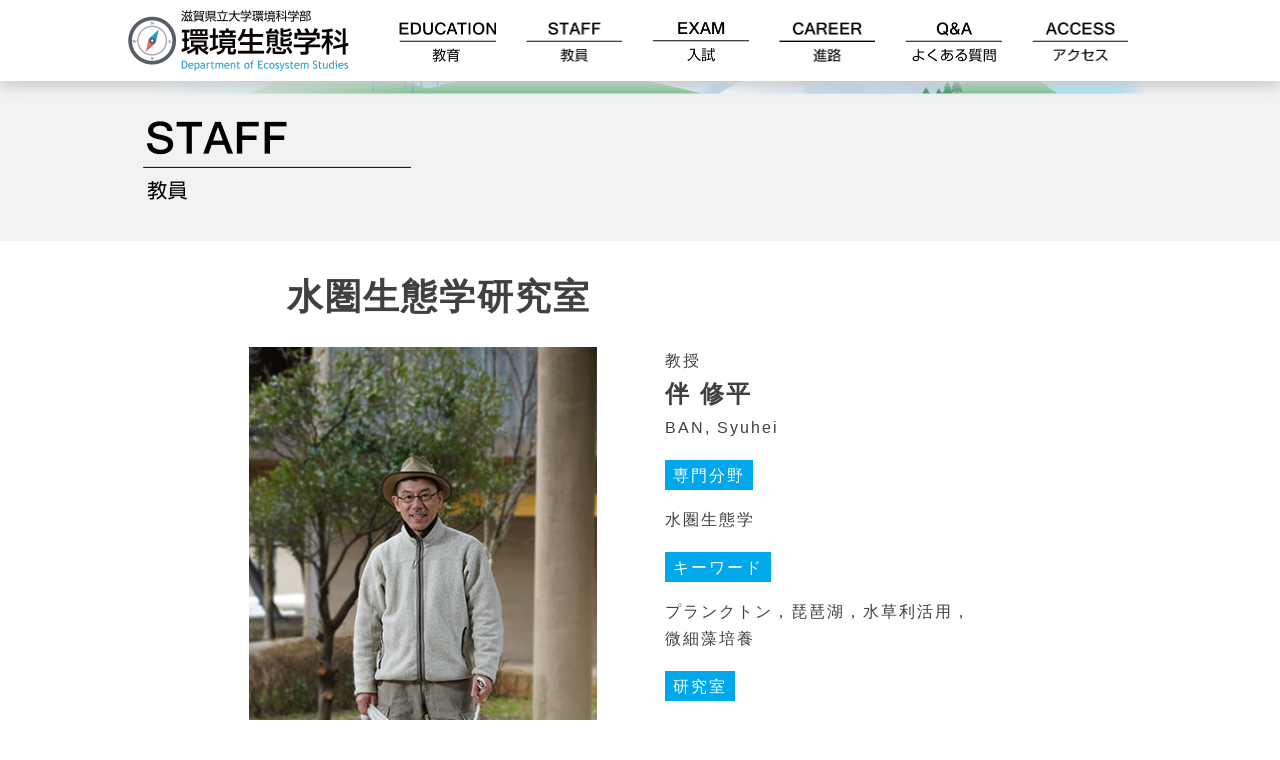

--- FILE ---
content_type: text/html
request_url: https://des-usp.com/staff/laboratory-of-aquatic-ecology.php
body_size: 17112
content:
<!DOCTYPE html>
<html lang="ja">
<head>
<meta charset="UTF-8">
<meta http-equiv="X-UA-Compatible" content="IE=edge">
<meta name="description" content="滋賀県立大学 環境科学部 環境生態学科 水圏生態学研究室に所属する教員のプロフィールや研究内容を紹介します。">
<meta name="keywords" content="滋賀県立大学,環境科学部,環境生態学科,水圏生態学研究室">
<meta name="viewport" content="width=device-width, initial-scale=1.0">
<meta name="format-detection" content="telephone=no,address=no,email=no">
<title>水圏生態学研究室の紹介 | 滋賀県立大学 環境科学部 環境生態学科</title>
<link rel="shortcut icon" href="/favicon.ico">
<link rel="stylesheet" href="/common/css/common.css?ts1769508578">
<link rel="stylesheet" href="css/index.css?ts1769508578">
<script src="/common/js/jquery.js"></script>
<script src="/common/js/spnavi.js"></script>
<script src="/common/js/jquery.matchHeight.js"></script>
<script src="/common/js/scroll.js"></script>
<script src="/common/js/setLib.js"></script>
<script>
$(function(){
	$('.staff-list li').matchHeight();
});
</script>
<!-- Global site tag (gtag.js) - Google Analytics -->
<script async src="https://www.googletagmanager.com/gtag/js?id=UA-2673752-45"></script>
<script>
  window.dataLayer = window.dataLayer || [];
  function gtag(){dataLayer.push(arguments);}
  gtag('js', new Date());

  gtag('config', 'UA-2673752-45');
</script>
</head>
<body>
<div id="Container">
<nav id="Spnavi">
<a href="#" class="close">× 閉じる</a>
<ul>
<li><a href="/education/"><span>EDUCATION</span>教育</a></li>
<li><a href="/staff/"><span>STAFF</span>教員</a></li>
<li><a href="/exam/"><span>EXAM</span>入試</a></li>
<li><a href="/career/"><span>CAREER</span>進路</a></li>
<li><a href="/qa/"><span>Q&A</span>よくある質問</a></li>
<li><a href="/access/"><span>ACCESS</span>アクセス</a></li>
</ul>
<!-- /#Spnavi --></nav>
<header>
<div class="inside">
<h1><a href="/"><img src="/common/img/img_logo.png" width="221" height="61" alt="滋賀県立大学環境科学部 環境生態学科 Department of Ecosystem Studies"></a></h1>
<a href="#Globalnavi" class="btn-navi"><img src="/common/img/btn_navi.png" width="80" height="30" alt="MENU"></a>
<nav id="Globalnavi">
<ul>
<li><a href="/education/"><img src="/common/img/nav_education.png" alt="EDUCATION 教育"></a></li>
<li><a href="/staff/"><img src="/common/img/nav_staff.png" alt="STAFF 教員"></a></li>
<li><a href="/exam/"><img src="/common/img/nav_exam.png" alt="EXAM 入試"></a></li>
<li><a href="/career/"><img src="/common/img/nav_career02.png" alt="CAREER 進路"></a></li>
<li><a href="/qa/"><img src="/common/img/nav_qa.png" alt="Q&A よくある質問"></a></li>
<li><a href="/access/"><img src="/common/img/nav_access.png" alt="ACCESS アクセス"></a></li>
</ul>
<!-- /#Globalnavi --></nav>
<!-- /.inside --></div>
</header><div id="Content" class="cf">

<div class="content-header">
<div class="inside">
<h2><img src="img/ttl_header.png" width="268" height="79" alt="STAFF 教員"></h2>
<!-- /.inside --></div>
<!-- /.content-header --></div>
<div id="Main">
	<div id="lab-ttl">
		<h2>水圏生態学研究室</h2>
		<ul class="staff-detail">
		<li><img id="staff" src="img/img_staff03.png" alt="伴 修平" width="95%" /></li>
		<li><dl>
			<dt><i>教授</i><span>伴 修平</span>BAN, Syuhei</dt>
			<dd><h3>専門分野</h3><p>水圏生態学</p></dd>
			<dd><h3>キーワード</h3><p><span>プランクトン，</span><span>琵琶湖，</span><span>水草利活用，</span><!-- <span>メタン発酵，</span> --><span>微細藻培養</span></p></dd>
			<dd><h3>研究室</h3><p>B3棟（環境生態学科棟）201室</p></dd>
			<dd><h3>研究業績</h3><p><a href="http://db.spins.usp.ac.jp/view?l=ja&u=220&i=j25&sm=name&sl=ja&sp=1" target="_blank">滋賀県立大学研究者総覧へ</a></p></dd>
		</dl></li>
		</ul>
	</div>
	<br clear="all" />
	
	<article>
		<section class="or">
		<div class="inside">
			<p class="insideContents"><span class="label">最終学歴</span></p>
			<p class="insideContents">北海道大学大学院水産学研究科水産増殖学専攻博士後期課程単位取得退学（1991年2月）</p>
			<p class="insideContents"><span class="label">学位</span></p>
			<p class="insideContents">博士（水産学）（北海道大学）</p>
		
			<p class="insideContents"><span class="label">職歴</span></p>
			<ul class="insideContents">
				<li>北海道大学水産学部助手（1991年3月～2001年4月）</li>
				<li>滋賀県立大学環境科学部助教授（2001年5月～2007年3月）</li>
				<li>滋賀県立大学環境科学部准教授（2007年4月～2008年1月）</li>
				<li>滋賀県立大学環境科学部教授（2008年2月～）</li>
			</ul>
		
			<p class="insideContents"><span class="label">所属学会</span></p>
			<ul class="insideContents">
				<li>日本陸水学会</li>
				<li>日本水環境学会</li>
				<li>日本プランクトン学会</li>
				<li>日本生態学会</li>
				<li>Association for the Sciences of Limnology and Oceanography</li>
				<li>International Society of Limnology</li>
			</ul>
		</div>
		</section>
	</article>
	
	<article>
		<section>
		<div class="inside">
			<p class="insideContents02"><span class="label">受賞歴</span></p>
			<ul class="insideContents02">
				<li>日本生態学会第54回大会ポスター優秀賞（2007年）</li>
				<li>日本陸水学会第72回大会優秀ポスター賞（2007年）</li>
				<li>2013年度日本海洋学会春季大会ベストポスター賞（2013年）</li>
				<li>6th EAFES Outstanding Poster Award（2014年）</li>
				<li>第81回日本陸水学会優秀口頭発表賞（2016年）</li>
				<li>第81回日本陸水学会優秀ポスター賞（2016年）</li>
				<li>17th ISRLE Student poster award（2017年）</li>
				<li>滋賀県立大学第5回特別表彰（大型研究の推進に対する顕著な貢献について）（2017年）</li>
				<li>第3回滋賀テックプラングランプリ企業賞【ヤンマー賞】（2018年）</li>
				<li>17th World Lake Conference Best Presentation Award (Oral Presentation)（2018年）</li>
				<li>滋賀県立大学第7回特別表彰（大型研究の推進に対する顕著な貢献について）（2019年）</li>
				<li>滋賀県立大学第8回特別表彰（大型研究の推進に対する顕著な貢献について）（2020年）</li>
				<li>滋賀県立大学第9回特別表彰（大型研究の推進に対する顕著な貢献について）（2021年）</li>

			</ul>
			
			<p class="insideContents02"><span class="label">著書の紹介</span></p>
			<ul class="staff-book">
				<li>
					<a href="https://www.amazon.co.jp/自然観察フィールドガイド―みなみ北海道の森・川・海-自然史研究ネットワーク2000「みなみ北海道」/dp/4893638459" target="_blank"><div class="wrap"><img src="./img/lab03-book01.png" alt="「自然観察フィールドガイド―みなみ北海道の森・川・海」北海道新聞社" /></div>「自然観察フィールドガイド―みなみ北海道の森・川・海」北海道新聞社</a>
				</li>
				<li>
					<a href="https://www.amazon.co.jp/カイアシ類学入門―水中の小さな巨人たちの世界-長沢-和也/dp/4486016734" target="_blank"><div class="wrap"><img src="./img/lab03-book02.png" alt="「カイアシ類学入門―水中の小さな巨人たちの世界」東海大学出版会" /></div>「カイアシ類学入門―水中の小さな巨人たちの世界」東海大学出版会</a>
				</li>
				<li>
					<a href="https://www.amazon.co.jp/温暖化の湖沼学-永田-俊/dp/4876985901" target="_blank"><div class="wrap"><img src="./img/lab03-book03.png" alt="「温暖化の湖沼学」京都大学学術出版会" /></div>「温暖化の湖沼学」京都大学学術出版会</a>
				</li>
				<li>
					<a href="https://www.amazon.co.jp/フィールドワーク心得帖-新版-滋賀県立大学環境ブックレット-滋賀県立大学環境フィールドワーク研究会/dp/488325562X" target="_blank"><div class="wrap"><img src="./img/lab03-book04.png" alt="「フィールドワーク心得帖 新版」サンライズ出版" /></div>「フィールドワーク心得帖 新版」サンライズ出版</a>
				</li>
				<li>
					<a href="https://www.amazon.co.jp/琵琶湖と環境-未来につなぐ自然と人との共生-琵琶湖と環境編集委員会/dp/4883255689" target="_blank"><div class="wrap"><img src="./img/lab03-book05.png" alt="「琵琶湖と環境―未来につなぐ自然と人との共生」サンライズ出版" /></div>「琵琶湖と環境―未来につなぐ自然と人との共生」サンライズ出版</a>
				</li>
				<li>
					<a href="https://www.amazon.co.jp/流域ガバナンス-地域の「しあわせ」と流域の「健全性」-環境人間学と地域-脇田-健一/dp/481400303X/" target="_blank"><div class="wrap"><img src="./img/lab03-book06.png" alt="「流域ガバナンス―地域の「しあわせ」と流域の「健全性」」京都大学学術出版会" /></div>「流域ガバナンス―地域の「しあわせ」と流域の「健全性」」京都大学学術出版会</a>
				</li>
			</ul>
			<br clear="all" />
		</div>
		</section>
	</article>
	
	<article>
		<section class="bl">
		<div class="inside">
			<h3 class="no">研究内容の<br />紹介</h3>
			<p class="lead">水圏生態学研究室では，琵琶湖の動・植物プランクトンの生活史や個体群動態に関する研究から，湖沼の栄養塩バランスがプランクトンの多様性に与える影響，メタン発酵処理廃液を用いた微細藻類大量培養技術の確立まで，多岐にわたる研究課題について研究を行っています。</p>
			
			<h4>ミジンコを用いた込み合い応答に関する研究</h4>
			<p class="lead02">オオミジンコをモデル生物として，個体数密度が生物に与えるストレスとそれに対する生物の応答機構を調べています。現在はこの現象に関わる遺伝子発現について解析中です。</p>
			<div class="img"><img src="img/lab03-04.png" alt=""></div>
			
			<h4>水田排水が琵琶湖沖帯の生物生産に与える影響の評価</h4>
			<p class="lead02">水田排水，いわゆる「代かき水」が琵琶湖沖帯の生物生産に与える影響について明らかにしました。</p>
			
			<h4>琵琶湖における動物プランクトン生物量の長期変動解析</h4>
			<p class="lead02">滋賀県水産試験場には1960年代から動物プランクトンのホルマリン固定試料が保存されています。私たちは，これを分析し過去50年間の動物プランクトン生物量の長期変動を明らかにしました。動物プランクトン生物量は水温や餌指標となる全リン量には影響されず，主な捕食者であるコアユに最も大きく影響されていることがわかりました。さらに，最も優占する種であるヤマトヒゲナガケンミジンコについては，それが摂取している潜在的な餌量，成長速度，そして生産量におよそ10年の周期性が存在すること，そしてこれが「北極振動」と呼ばれる北半球で見られる大きな気象現象の周期性とよく一致していることを発見しました。</p>
			
			<h4>水田における動物プランクトン2次生産量の推定</h4>
			<p class="lead02">滋賀県では，水田を用いた琵琶湖固有魚種の種苗生産に関する研究を進めています。湛水された水田には動物プランクトンが繁殖し，これが稚魚の良い餌となります。私たちは稚魚の成長を支える動物プランクトンの生産力を測定しました。</p>
			
			<h4>気象イベントが琵琶湖の生物生産に与える影響</h4>
			<p class="lead02">琵琶湖の植物プランクトン生産が風力や風向，降水量といった気象現象，そしてそれらによって生じる湖水の流動現象とどのような関係にあるのか確かめるための研究を行いました。湖沿岸域に堆積した有機物は分解されて間隙水中に蓄積されますが，湖水の流動がこの栄養塩を沖へ運ぶことによって植物プランクトン生産が促進される可能性があります。</p>
			
			<h4>淡水真珠養殖復興事業</h4>
			<p class="lead02">草津市にある柳平湖は琵琶湖内湖の一つでびわパール発祥の地です。内湖の環境悪化や安い外国産淡水真珠の流通によって，びわパールの生産は激減しました。草津市は地域振興の一環として真珠養殖の復興のための事業を始めました。私たちは真珠貝の成長と環境モニタリングを受託しました。同時に，真珠貝による環境浄化機能の検証も行い，真珠貝による水質浄化能力はそれほど高くはなく，そのため貝の餌となる植物プランクトンの供給不足になることもないことがわかりました。</p>
			<div class="img"><img src="img/lab03-02.png" alt=""></div>
			
			<h4>メタン発酵消化液を用いた微細藻類大量培養技術の確立</h4>
			<p class="lead02">メタン発酵処理は有機廃棄物を安価に処理する最も有用な方法です。しかし，栄養塩を大量に含む廃液が出てしまうのが欠点でした。私たちはこの問題点を解消するために，廃液中に含まれるリンや窒素を微細藻類（植物プランクトン）に吸収させることでバイオマスに転換する効率的な方法を開発しています。現在は，エチオピアのタナ湖に過剰繁茂するホテイアオイを持続的に刈り取り，これをメタン発酵と微細藻培養・野菜栽培で利活用することで，タナ湖の環境改善と現地の人の栄養改善に役立てるための国際プロジェクトを推進中です。</p>
			<div class="img"><img src="img/lab03-03.png" alt=""></div>
			
			<h4>琵琶湖内湖における生物多様性と栄養塩バランスの関連</h4>
			<p class="lead02">湖沼に生息する生物の多様性は何によって決まっているでしょう。その要因の一つは栄養塩バランスかもしれません。私たちは流域の土地利用が異なるいくつかの内湖を対象に栄養塩バランスとプランクトンの多様性の関係を探っています。</p>
			<div class="img"><img src="img/lab03-01.png" alt=""></div>
			
			<h4>動物プランクトンと共生する細菌叢の研究</h4>
			<p class="lead02">私たちの腸内には様々な微生物が共生しており，それらの活動が私たちの健康に大きく関わっていることが近年になって明らかになってきました。動物プランクトンは1 mmにみたない微小な生き物ですが，これらにも様々な細菌類が共生していることがわかってきました。しかし，それはまだまだ未知の研究分野です。私たちは琵琶湖に棲息するミジンコに共生している細菌叢を調べています。</p>
			
			<h4>琵琶湖生態系に与えるツボカビの機能的役割</h4>
			<p class="lead02">ツボカビは，遊走子を持つ真菌類の仲間です。これらは様々な寄主に寄生することで環境中に遊走子をまき散らしています。琵琶湖には植物プランクトンに寄生するツボカビがおり，通常は大きすぎて動物プランクトンが利用できない大型の植物プランクトンに寄生して，それを食べて遊走子を放出します。この遊走子は動物プランクトンの餌になるので，間接的に大型植物プランクトンが利用されることとなります。これは，まだよく知られていない食物連鎖の一つであり，私たちは琵琶湖でこの詳細について研究しているところです。</p>
		</div>
		</section>
	</article>
<!-- /#Main --></div>
<!-- /#Content --></div>
<footer>
<div class="inside">
<a href="#" class="totop"><img src="/common/img/img_totop.png" alt="PAGE TOP"></a>
<div class="info">
<h1>滋賀県立大学<span>環境生態学科</span></h1>
<p>〒522-8533<span class="addspace">滋賀県彦根市八坂町2500</span></p>
<p><span>TEL 0749-28-8200</span><span class="addspace">FAX 0749-28-8470</span></p>
<!-- /.info --></div>
<p class="sitemap"><a href="/sitemap/">サイトマップ</a>｜<a href="/sitemap/#privacy">プライバシーポリシー</a></p>
<p class="copy"><small><span style="color:red;">&copy;</span> The University of Shiga Prefecture &amp; SET Co., Ltd No reproduction or republication without written permission</small></p>
<!-- /.inside --></div>
</footer>

<!-- #Container // --></div>
</body>
</html>

--- FILE ---
content_type: text/css
request_url: https://des-usp.com/common/css/common.css?ts1769508578
body_size: 8787
content:
@charset "utf-8";

/* reset.css ver.2.1.5
 * !- Do not editing this section.
-----------------------------------------------------------------*/
@-ms-viewport{width:device-width;}
*{font-size:100%;}
html{margin:0;overflow:scroll;padding:0;}
body{color:#404040;font-family:"メイリオ","Meiryo","ヒラギノ角ゴ Pro W3","Hiragino Kaku Gothic Pro","ＭＳ Ｐゴシック","MS PGothic",Sans-Serif;font-size:16px;font-size:100%;line-height:1.5;margin:0;overflow:hidden;padding:0;word-wrap: break-word;}
a,a:link{color:#00a7ea;cursor:pointer;text-decoration:underline;}
a:hover{text-decoration:none;}
a:visited{/*color:#;*/}
a:active{/*color:#;*/}
address,cite,dfn,em,i,var{font-style:normal;}
button{background:#aaa;cursor:pointer;}
br{letter-spacing:0;}
/*button,input[type="button"],input[type="image"],input[type="submit"]{-webkit-appearance:none;border:0;border-radius:0;box-sizing:content-box;color:inherit;cursor:pointer;font-size:inherit;padding:0;}*/
code{font-family:inherit;}
blockquote{content:none;}
blockquote,dl,fieldset,figure,h1,h2,h3,h4,h5,h6,hr,legend,menu,ol,p,ul{-webkit-margin-after:0;-webkit-margin-before:0;-webkit-margin-end:0;-webkit-margin-start:0;-webkit-padding-after:0;-webkit-padding-before:0;-webkit-padding-end:0;-webkit-padding-start:0;}
kbd,samp{font-family:inherit;}
keygen{border-radius:0;color:inherit;}
/*input,textarea{-webkit-appearance:none;background:#fff;border:1px solid #aaa;border-radius:0;cursor:auto;padding:0;resize:none;}*/
h1,h2,h3,h4,h5,h6{font-size:inherit;}
ins{text-decoration:none;}
hr{border-top:1px solid #aaa;}
mark{background:#fff611;color:inherit;}
ol,ul{list-style:none;}
pre{font-family:inherit;}
q:after,q:before{content:none;}
ruby,rt{font-size:inherit;line-height:inherit;}
select{background:#aaa;border:0;border-radius:0;box-sizing:content-box;color:inherit;}
small{font-size: inherit;}
table,th,td,tbody,thead,tfoot{border:0 solid #aaa;border-collapse:collapse;border-spacing:0;}
address,article,aside,blockquote,details,summary,div,dl,dt,dd,fieldset,figcaption,figure,form,header,hgroup,h1,h2,h3,h4,h5,h6,hr,legend,main,menu,nav,ol,optgroup,p,pre,rt,section,option,ul{background:transparent;border:0;font-style:normal;font-weight:normal;margin:0;padding:0;vertical-align:baseline;}
a,abbr,area,audio,b,base,bdi,bdo,br,canvas,cite,code,del,dfn,em,embed,fotter,i,iframe,img,ins,kbd,label,mark,menuitem,noscript,object,output,q,ruby,s,samp,small,source,span,strong,sub,sup,time,u,var,video,track,wbr{background:transparent;border:0;font-weight:inherit;vertical-align:top;}
button,keygen,input,textarea,meter,progress,select{font-family:inherit;vertical-align:top;}

/* common
-----------------------------------------------------------------*/
body{
	-webkit-text-size-adjust: 100%;
}
body{
	letter-spacing: 2px;
	line-height: 1.7;
}
a, small{
	letter-spacing: 0px;
}
.inside{
	margin: 0 auto;
	width: 1024px;
}
.notice{
	padding-left: 1em;
	text-indent: -1em;
}
.txt-r{
	color: #f47808;
}
.txt-l{
	color: #0f98ce;
}
.bold{
	font-weight:bold;
}
h2.ttl{
	font-size: 225%;
	font-weight: bold;
	padding: 50px 0;
	text-align: center;
}
h2.ttl span{
	background-size: auto 80% !important;
	background-position: 0 50%;
	background-repeat: no-repeat;
	display: inline-block;
	padding: 10px 0 10px 100px;	
}

/* header
-----------------------------------------------------------------*/
header{
	box-shadow: 0 6px 12px #ccc;
	position: relative;
	z-index: 10000;
}
header .inside{
	overflow: hidden;
	padding: 10px 0;
}
header h1{
	float: left;
}
header .btn-navi{
	display: none;
}

/* Globalnavi
-----------------------------------------------------------------*/
#Globalnavi{
	float: left;
	margin-left: 20px;
	padding-top: 12px;
}
#Globalnavi ul{
	overflow: hidden;
}
#Globalnavi li{
	float: left;
	margin-left: 30px;
}
#Globalnavi li a{
	transition: opacity .2s linear;
}
#Globalnavi li a:hover{
	opacity: .6;
}
#Globalnavi li img{
	height: 40px;
	width: auto;
}
#Spnavi{
	display: none;
}

/* footer
-----------------------------------------------------------------*/
footer{
	background-color: #00a7ea;
	color: #fff;
}
footer .inside{
	padding: 15px 0;
	position: relative;
}
footer .totop{
	position: absolute;
	right: 15px;
	top: 0;
}
footer .totop img{
	height: auto;
	width: 140px;
}
footer .info{
	background: url(/common/img/ico_logo.png) no-repeat 0 50%;
	min-height: 91px;
	padding: 15px 0 0 105px;
}
footer h1{
	font-size: 125%;
	font-weight: bold;
	line-height: 1.2;
	margin-bottom: 5px;
}
footer h1 span{
	border-left: 1px solid #fff;
	display: inline-block;
	font-weight: normal;
	margin-left: 10px;
	padding-left: 10px;
}
footer .addspace{
	display: inline-block;
	margin-left: 1em;
}
footer .sitemap{
	float:left;
	margin-left:105px;
}
footer .copy{
	font-size: 69%;
	line-height: 1;
	margin-top: 10px;
	text-align: right;
}

/* content
-----------------------------------------------------------------*/
#Content .content-header{
	background-color: #f2f2f2;
}
#Content .content-header .inside{
	background-size: 100% auto !important;
	box-sizing: border-box;
	min-height: 160px;
	padding: 40px 15px;
}

/* news-box */
#Main .news-box{
	padding: 15px 0 15px;
}
#Main .news-box dl:not(:first-child){
	border-top: 1px dashed #ccc;
	margin-top: 12px;
	padding-top: 12px;
}
#Main .news-box dt{
	float: left;
}
#Main .news-box dd{
	overflow: hidden;
	padding-left: 15px;
}
#Main .news-box dt i:after{
	color: #fff;
	display: inline-block;
	font-size: 75%;
	font-weight: bold;
	margin-left: 15px;
	min-height: 18px;
	padding: 0 1em;
	text-align: center;
	width: 7em;
}
#Main .news-box .ico-r:after{
	background-color: #e21437;
	content: "入試情報";
}
#Main .news-box .ico-d:after{
	background-color: #f78600;
	content: "その他";
}
#Main .news-box .ico-g:after{
	background-color: #00a733;
	content: "学科ニュース";
}
footer a,footer a:link {
	color:#fff;
	text-decoration:none;
}

/* for tb
-----------------------------------------------------------------*/
@media screen and (max-width: 979px){
	.inside{
		box-sizing: border-box;
		padding-left: 10px !important;
		padding-right: 10px !important;
		width: 100%;
	}
	header h1{
		float: none;
		margin-left: -10px;
		text-align: center;
		width: 100%;
	}
	#Globalnavi{
		float: none;
		margin: 10px auto 0;
		width: 730px;
	}
	#Globalnavi li:first-child{
		margin-left: 0;
	}
	#Content  .content-header .inside{
		background-size: auto 100% !important;
		background-position: 50% 0 !important;
	}
	#Content .content-header h2 img{
		height: auto;
		max-width: 100%;
	}
}

/* for tb - sp
-----------------------------------------------------------------*/
@media screen and (max-width: 767px){
	body *{
		transition: none !important;
	}
	header{
		height: 45px;
	}
	header h1{
		margin-left: 0;
		text-align: left;
	}
	header h1 img{
		height: auto;
		width: 105px;;
	}
	header .btn-navi{
		display: inline-block;
		position: absolute;
		right: 4px;
		top: 7px;
	}
	#Globalnavi{
		display: none;
	}
	#Spnavi{
		background-color: rgba(0, 167, 234, .95);
		box-shadow: -2px -2px 4px #555;
		box-sizing: border-box;
		display: block;
		height: 100%;
		overflow: scroll;
		padding: 20px 20px 80px;
		position: fixed;
		right: -70%;
		width: 70%;
		z-index: 99999;
	}
	#Spnavi .close{
		border: 1px solid #fff;
		border-radius: 10px;
		box-sizing: border-box;
		color: #fff !important;
		display: block;
		line-height: 40px;
		text-align: center;
		text-decoration: none !important;
	}
	#Spnavi ul{
		border-bottom: 1px dashed #fff;
		margin-top: 20px;
	}
	#Spnavi li{
		border-top: 1px dashed #fff;
		padding: 10px 0;
	}
	#Spnavi li span{
		display: block;
		font-weight: bold;
		font-size: 115%;
		line-height: 1.2;
		text-decoration: underline;
	}
	#Spnavi li a{
		border-left: 10px solid #fff;
		box-sizing: border-box;
		color: #fff !important;
		display: block;
		padding-left: 10px;
		text-decoration: none !important;
	}
	footer .info{
		background-size: 45px auto;
		background-position-y: 15px;
		padding-left: 60px;
	}
	footer .totop img{
		width: 100px;
	}
	footer small{
		float: none;
		margin-top: 10px;
	}
	footer .addspace{
		margin-left: 0;
	}
	footer p span{
		display: block;
	}
	#Content  .content-header .inside{
		padding: 20px 10px;
		min-height: auto;
	}
	h2.ttl{
		font-size: 135%;
		padding: 20px 0;
	}
	h2.ttl span{
		background-size: auto 40px !important;
		background-position: 50% 0 !important;
		padding: 50px 0 0 !important;
	}
	h2.ttl small{
		display: block;
	}
	footer .sitemap{
		float:none;
		margin-left:59px;
	}
}

/* for sp
-----------------------------------------------------------------*/
@media screen and (max-width: 479px){
}

/* clearfix
-----------------------------------------------------------------*/
.cf:before,
.cf:after{
	content: "";
	display: table;
}
.cf:after{
	clear: both;
}
.cf{
	zoom: 1;
}

--- FILE ---
content_type: text/css
request_url: https://des-usp.com/staff/css/index.css?ts1769508578
body_size: 10872
content:
@charset "utf-8";

/* common
-----------------------------------------------------------------*/
#Content .content-header .inside{
	background: url(../img/bg_header.png) no-repeat 0 0;
}

#Main{
	padding: 100px 0 40px;
}
.staffComment{
	padding: 50px 0 0 0;
}
#Main .staff-list{
	overflow: hidden;
	margin: -82px auto 0;
	width: 90%;
}
#Main .staff-list li a{
	color: #333;
	display: block;
	text-decoration: none;
}
#Main .staff-list li{
	float: left;
	margin: 82px 3% 0;
	width: calc((100% / 3) - 6%);
}
#Main .staff-list .wrap{
	overflow: hidden;
	width: 100%;
}
#Main .staff-list li img{
	height: auto;
	transition: .2s linear;
	width: 100%;
}
#Main .staff-list li a:hover img{
	opacity: .7;
}
#Main .staff-list dt{
	font-size: 87%;
	margin-top: 10px;
}
#Main .staff-list dt span{
	display: block;
	font-size: 125%;
	font-weight: bold;
}
#Main .staff-detail dt span{
	display: block;
	font-size: 150%;
	font-weight: bold;
}
#Main .staff-list dt span i,
#Main .staff-detail dt span i{
	display: inline-block;
	font-size: 87%;
	font-weight: normal;
	margin-right: 10px;
	vertical-align: bottom;
}
#Main .staff-list dd{
	margin-top: 10px;
}
#Main .staff-detail dd{
	margin-top: 14px;
}
#Main .staff-list dd h3{
	background-color: #00a7ea;
	color: #fff;
	display: inline-block;
	font-size: 75%;
	padding: 2px 10px 1px 8px;
}
#Main .staff-detail dd h3{
	background-color: #00a7ea;
	color: #fff;
	display: inline-block;
	font-size: 100%;
	padding: 2px 8px 1px 8px;
	margin-top:5px;
}
#Main .staff-list dd p{
	font-size: 88%;
	margin-top: 2px;
	word-break: break-all;
	word-wrap: break-word;
}
#Main .staff-detail dd p{
	margin-top: 16px;
}
#Main .staff-list dd p span,
#Main .staff-detail dd p span{
	display: inline-block;
}

#lab-ttl{
	width:65%;
	margin:-75px auto 20px auto;
}

#lab-ttl .staff-detail{
	margin: -75px auto 0;
	width: 100%;
}
#lab-ttl .staff-detail li{
	float: left;
	margin: 75px 3% 0;
	width: calc((100% / 2) - 6%);
}

#lab-ttl h2{
    font-size: 225%;
    font-weight: bold;
    padding: 0 0 20px;
	padding-left:63px;
	background:url("../img/h2-title.png") no-repeat 18px 9px;
	background-size: 39px;
}

article section{
	padding-bottom: 40px;
}
article section.or{
	background-color: #fdeace;
}
article section.bl{
	background-color: #e7f7fd;
	margin-bottom:-40px;
}
article section .no{
	background: url(/common/img/bg_arw03.png) no-repeat 0 0;
	color: #fff;
	font-size: 163%;
	font-weight: bold;
	height: 110px;
	line-height: 30px;
	margin: 0 auto;
	padding-top: 20px;
	text-align: center;
	width: 260px;
}
article section .insideContents,
article section .insideContents02,
article section .insideContents03{
    margin: 16px auto 0;
    width: 80%;
}
article section .insideContents:first-child,
article section .insideContents02:first-child,
article section .insideContents03:first-child{
	padding-top:40px;
}
article section .insideContents img,
article section .insideContents02 img,
article section .insideContents03 img{
	margin:0px 8px 5px 0px;
}
article section .insideContents .label{
	background-color: #f7940c;
	color: #fff;
	display: inline-block;
	font-size: 100%;
	padding: 2px 8px 1px 8px;
	margin-top:5px;
}
article section .insideContents02 .label{
	background-color: #ff0000;
	color: #fff;
	display: inline-block;
	font-size: 100%;
	padding: 2px 8px 1px 8px;
	margin-top:5px;
}
article section .insideContents03 .label{
	background-color: #00A7EA;
	color: #fff;
	display: inline-block;
	font-size: 100%;
	padding: 2px 8px 1px 8px;
	margin-top:5px;
}
article .img{
	margin: 25px auto 0;
	text-align: center;
	width: 80%;
}
article .img img{
	height: auto;
	width: 100%;
}
article section h4{
	font-size: 188%;
	line-height:137%;
	background: url(../img/h2-title.png) no-repeat 0.1% top;
	background-size: 35px;
    margin: 50px auto 0;
    width:77%;
    padding-left:40px;
}

article section h5:before{
	color: #00A7EA;
	content: "▶";
	margin-right: 5px;
}
article section h5{
	font-size: 144%;
	line-height:120%;
    margin: 50px auto 0;
    padding-left:1.5em;
    text-indent: -1.5em;
    width:75%;
}

article .lead{
	margin: 40px auto 0;
	width: 80%;
}
article .lead02{
	margin: 20px auto 0;
	width: 80%;
}
article .list{
	margin: 40px auto 0;
	width: 80%;
}
article .list dd span{
	display: inline-block;
	margin-right: .5em;
}
article .list dt{
	font-weight: bold;
}
article .link{
	text-align: center;
}
article .link a{
	border: 1px solid #000;
	box-sizing: border-box;
	color: #000;
	font-size: 113%;
	display: inline-block;
	margin-top: 20px;
	min-width: 80%;
	padding: 8px 40px;
	text-decoration: none;
	transition: background-color .2s linear, color .2s linear;
}
article .link a:hover{
	background-color: #00a7ea;
	border-color: #00a7ea;
	color: #fff !important;
}
article .insideContents li,
article .insideContents02 li,
article .insideContents03 li{
	padding-left: 1.5em;
	text-indent: -1.5em;
}
article .insideContents li:not(:first-child),
article .insideContents02 li:not(:first-child),
article .insideContents03 li:not(:first-child){
	margin-top: 5px;
}
article .insideContents li:before{
	color: #f7940c;
	content: "▶";
	margin-right: 5px;
}
article .insideContents02 li:before{
	color: #ff0000;
	content: "▶";
	margin-right: 5px;
}


#Main .staff-book{
	margin: -65px auto 0;
	width: 80%;
}
#Main .staff-book li{
	text-align:center;
	padding:5px;
	font-size:90%;
	line-height:150%;
}
#Main .staff-book li a{
	display: block;
	min-height:225px;
	max-height:300px;
}
#Main .staff-book li{
	float: left;
	margin: 85px 3% 0;
	width: calc((100% / 4) - 7.5%);
}
#Main .staff-book li:nth-child(n + 5){
	margin: 30px 3% 0;
}
#Main .staff-book .wrap{
	overflow: hidden;
	width: 100%;
	margin-bottom:16px;
}
#Main .staff-book li img{
	transition: .2s linear;
}
#Main .staff-book li a:hover img{
	opacity: .7;
}
#Main .staff-book dt{
	font-size: 87%;
	margin-top: 10px;
}
#Main .staff-book dt span{
	display: block;
	font-size: 125%;
	font-weight: bold;
}
#Main .staff-book dd{
	margin-top: 10px;
}
#Main .staff-book dd p{
	font-size: 88%;
	margin-top: 2px;
	word-break: break-all;
	word-wrap: break-word;
}
#Main .staff-book dd p span{
	display: inline-block;
}

/* overwrite */
article .outline {
    margin: 0 auto;
    position: relative;
    width: 80%;
}
.swiper-container{
	width: 100% !important;
}
#Main .swiper-button-prev{
	background-image: none !important;
	background-color: #aaa;
	border-radius: 25px;
	color: #fff;
	display: block;
	font-weight: bold;
	height: 50px;
	left: -25px;
	line-height: 50px;
	margin-top: -25px;
	text-align: center;
	-webkit-transition: background-color .2s linear;
	transition: background-color .2s linear;
	width: 50px;
}
#Main .swiper-button-next{
	background-image: none !important;
	background-color: #aaa;
	border-radius: 25px;
	color: #fff;
	display: block;
	font-weight: bold;
	height: 50px;
	line-height: 50px;
	margin-top: -25px;
	right: -25px;
	text-align: center;
	-webkit-transition: background-color .2s linear;
	transition: background-color .2s linear;
	width: 50px;
}
.swiper-button-prev:hover{
	background-color: #00a7ea;
}
.swiper-button-next:hover{
	background-color: #00a7ea;
}
.swiper-pagination{
	bottom: 0 !important;
	left: auto !important;
	right: 20px !important;
	text-align: right;
}
.swiper-pagination-bullet{
	background: #fff;
	opacity: .8;
}
.swiper-pagination-bullet-active{
	background: #00a7ea !important;
	opacity: 1;
}
/* for tb
-----------------------------------------------------------------*/
@media screen and (max-width: 979px){
	#Main{
		padding: 40px 0;
	}
	#Main .staff-list,
	#Main .staff-book,
	#lab-ttl .staff-detail{
		width: 90%;
	}
	#Main .staff-list li a:hover img,
	#Main .staff-book li a:hover img,
	#lab-ttl .staff-detail li a:hover img{
		opacity: 1;
	}
}

/* for tb - sp
-----------------------------------------------------------------*/
@media screen and (max-width: 767px){
	.swiper-button-prev{
		display: none;
	}
	.swiper-button-next{
		display: none;
	}
	.swiper-pagination{
		text-align: center;
		right: 0 !important;
	}
	.swiper-pagination-bullet{
		height: 20px;
		width: 20px;
	}
	#lab-ttl{
		margin:0px auto;
	}
	#Main .staff-list,
	#Main .staff-book,
	#lab-ttl .staff-detail{
		margin-top: -40px;
	}
	#Main .staff-list li,
	#Main .staff-book li,
	#lab-ttl .staff-detail li{
		margin: 40px 2% 0;
		width: calc((100% / 1) - 4%);
	}
	#Main #lab-ttl h2{
	    font-size: 135%;
		padding-left:46px;
		background:url("../img/h2-title.png") no-repeat 18px top;
		background-size: 23px;
	}
	#Main .staff-detail dt span{
		font-size: 125% !important;
		line-height:130%;
		font-weight: bold;
	}
	article section h4{
		font-size: 125% !important;
		font-weight: bold;
		background: url(../../staff/img/h2-title.png) no-repeat 0 top;
		background-size: 25px;
	    margin: 20px auto 20px;
	    padding-left:28px;
		width: 85%;
	}
	article section h5{
		font-size: 115% !important;
		font-weight: bold;
	    margin: 30px auto 20px;
		width: 80%;
	}
	#Main .staff-book{
		margin: -25px auto 0;
	}
	article .lead,
	article .lead02{
		margin-top: 20px;
		width: 90%;
	}
	.inside .img{
		height: auto;
		width: 90%;
	}
	#Main .swiper-button-prev{
		display: none;
	}
	#Main .swiper-button-next{
		display: none;
	}
	#Main .swiper-pagination{
		text-align: center;
		right: 0 !important;
	}
	#Main .swiper-pagination-bullet{
		height: 20px;
		width: 20px;
	}
	#Main .lead-box{
		padding: 20px 10px;
	}
	#Main .local-navi{
		padding: 10px 0;
	}
	section .img img,
	section .outline img{
		height: auto;
		width: 100%;
	}
	section .outline{
		width: 90%;
	}
	#lab-ttl h2{
		line-height:120%;
		margin-bottom:20px;
		padding:0 0 0 67px;
		background:url("../img/h2-title.png") no-repeat 20px top;
		background-size: 40px 40px;
	}
}

/* for sp
-----------------------------------------------------------------*/
@media screen and (max-width: 479px){
	#lab-ttl{
		margin:-10px auto 0 auto;
		width: 90%;
	}
	#lab-ttl h2{
		line-height:120%;
		margin-bottom:50px;
		padding:0 0 0 67px;
		background:url("../img/h2-title.png") no-repeat 20px top;
		background-size: 40px 40px;
	}
	#Main .staff-list,
	#Main .staff-book{
		text-align: center;
	}
	#Main .staff-list li,
	#Main .staff-book li{
		float: none;
		margin: 40px auto 0 !important;
		text-align: center;
		width: 80%;
	}
	#lab-ttl .staff-detail li{
		float: none;
		margin: 40px auto 0 !important;
		width: 95%;
	}
	#Main .staff-list .wrap,
	#Main .staff-book .wrap{
		height: auto;
		width: 100%;
	}
	#Main .staff-list li img{
		height: auto;
		width: 100%;
	}
	#Main .staff-img img{
		height: auto;
		width: 100%;
	}
	#Main .staff-list dt span i{
		display: block;
		font-size: 87%;
		font-weight: normal;
		margin: 0 0 -5px 0;
	}
	article section h4{
		font-size: 125% !important;
		font-weight: bold;
		background: url(../../staff/img/h2-title.png) no-repeat 0 top;
		background-size: 25px;
	    margin: 20px auto 20px;
	    padding-left:29px;
		width: 83%;
	}
}

--- FILE ---
content_type: application/javascript
request_url: https://des-usp.com/common/js/scroll.js
body_size: 734
content:
;var setLib = setLib || {};

(function(){

	setLib.scroll = function(option){
		
		var op = $.extend({
			duration : 500,
			easing : 'swing',
			displayPos : 300
		}, option);
		
		var PRM = {
			$trigger : $('.scroll, .totop'),
		};
		
		var init = function(){
			EXE.execute();
		};
		
		var EXE = {
			
			execute : function(){
				PRM.$trigger.off().on('click', function(){
					var href = $(this).attr('href');
					var $target = $(href === '#' || href === '' ? 'html' : href);
					var offsetY = $target.offset().top;
					var body = $('body, html');
					body.animate({ 'scrollTop' : offsetY }, op.duration, op.easing);
					return false;
				});
			}
		};
		return init();
	};
}(jQuery));

$(function(){
	setLib.scroll();
});

--- FILE ---
content_type: application/javascript
request_url: https://des-usp.com/common/js/spnavi.js
body_size: 1283
content:
;var setLib = setLib || {};

(function($){
	setLib.gnavi = function(){

		var PRM = {
			$trigger : $('.btn-navi'),
			$target : $('nav#Spnavi'),
			$close : $('nav#Spnavi .close'),
			duration : 300
		};

		var init = function(){
			EXE.execute();
			$(window).resize(function(){
				EXE.execute();
			});
		};
		
		var EXE = {
			execute : function(){
				var $tri = PRM.$trigger,
						$tar = PRM.$target,
						$c = PRM.$close,
						d = PRM.duration,
						w = 70,
						f = true;
				
				$tri.on('click', function(){
					if(f){
						f = false;
						if(parseInt($tar.css('right')) < 0){
							// $('html, body').css({
							// 	'height' : '100%',
							// 	'position' : 'fixed'
							// });
							$tar.stop().animate({
								'right' : 0
							}, {
								duration : d,
								complete : function(){
									f = true;
								}
							});
						}
					}
					return false;
				});

				$c.on('click', function(){
					// $('html, body').css({
					// 	'height' : 'auto',
					// 	'position' : 'static'
					// });
					$tar.stop().animate({
						'right' : -w + '%'
					}, {
						duration : d,
						complete : function(){
							f = true;
						}
					});
					return false;
				});
			}
		};
		return init();
	};
}(jQuery));

$(function(){
	setLib.gnavi();
});

--- FILE ---
content_type: application/javascript
request_url: https://des-usp.com/common/js/setLib.js
body_size: 8117
content:
/*
 * setLib.js ver.1.0.1.a
 * ├ ua [ get the User-Agent property ] : last updated on 20151028.
 * ├ nocache [ append timestamp to all files ] : last updated on 20151028.
 * ├ inputControl [ input limited on form ] : last updated on 20151116
 * ├ trimTxt [ the number of characters limited ] : last updated on 20151116
 * 
 * Hiroshi Ueshima
 * !- Copyright SET inc. 2015+
--------------------------------------------------*/

;var setLib = setLib || {};

/* CHECK USER AGENT
--------------------------------------------------*/
setLib.ua = (function(){
	var PRM = {
		os : (function(ua){
			'use strict';
			if(ua.match(/Win(dows )?NT 6\.3/)) return 'Windows8.1';
			else if(ua.match(/Win(dows )?NT 6\.2/)) return 'Windows8';
			else if(ua.match(/Win(dows )?NT 6\.1/)) return 'Windows7';
			else if(ua.match(/Win(dows )?NT 6\.0/)) return 'WindowsVista';
			else if(ua.match(/Win(dows )?NT 5\.2/)) return 'WindowsServer2003';
			else if(ua.match(/Win(dows )?(NT 5\.1|XP)/)) return 'WindowsXP';
			else if(ua.match(/Win(dows )? (9x 4\.90|ME)/)) return 'WindowsME';
			else if(ua.match(/Win(dows )?(NT 5\.0|2000)/)) return 'Windows2000';
			else if(ua.match(/Win(dows )?98/)) return 'Windows98';
			else if(ua.match(/Win(dows )?NT(4\.0)?/)) return 'WindowsNT';
			else if(ua.match(/Win(dows )?95/)) return 'Windows95';
			else if(ua.match(/Mac|PPC/)) return 'MacOS';
			else if(ua.match(/Linux/)) return 'Linux';
			else if(ua.match(/^.*\s([A-Za-z]+BSD)/)) return RegExp.$1; //BSD系
			else if (ua.match(/SunOS/)) return 'Solaris';
			else return 'N/A';
		}(navigator.userAgent)),
		browser : (function(ua){
			'use strict';
			if(window.opera) return 'Opera';
			else if(navigator.userAgent.indexOf('Msie') > -1 || navigator.userAgent.indexOf('Trident') > -1) return 'InternetExplorer';
			else if(navigator.userAgent.indexOf('trident') > -1) return 'ie11';
			else if(navigator.userAgent.indexOf('Chrome') > -1) return 'Chrome';
			else if(navigator.userAgent.indexOf('Firefox') > -1) return 'Firefox';
			else if(navigator.userAgent.indexOf('Safari') > -1) return 'Safari';
			else if(navigator.userAgent.indexOf('Gecko') > -1) return 'Gecko';
			else return 'Unknown';
		}(navigator.userAgent)),
		ie : (function(){
			'use strict';
			if(typeof document.documentElement.style.maxHeight != 'undefined'){
				if(document.documentMode === 11) return 11;
				else if(document.documentMode === 10) return 10;
				else if(document.documentMode === 9) return 9;
				else if(document.documentMode === 8) return 8;
				else if(!/*@cc_on!@*/false) return '!ie';
				else return 7;
			}
			else return 6;
		}()),
		device : (function(ua){
			'use strict';
			if(ua.indexOf('iPhone') >= 0 || ua.indexOf('iPod') >= 0 || ua.indexOf('Android') >= 0 || ua.indexOf('Windows Phone') >= 0) return 'sp';
			else if(ua.indexOf('iPad') >= 0) return 'tb';
			else return 'pc';
		}(navigator.userAgent))
	};
	return PRM;
}());

/* nocache
--------------------------------------------------*/
setLib.nocache = function(){
	var PRM = {
		targets : document.body.getElementsByTagName('*'),
		styles : document.styleSheets,
		activeClass : 'upc', //キャッシュ許可クラス,
		checkStr : ['.xls', '.xlsx', '.doc', '.docx', '.ppt', '.pptx', '.pdf', '.jpg', '.jpeg', '.png', '.gif', '.bmp']//,
		//disAllow : ['http://', 'https://']
	};
	var init = function(){
		EXE.execute();
	};
	var EXE = {
		execute : function(){
			var t = PRM.targets, st = PRM.styles, ac = PRM.activeClass;
			//href属性にcheckStr配列の文字列と一致する文字列を含んでいるか確認
			function chkHref(str){
				var cs = PRM.checkStr, i = 0, l = cs.length, r = false;
				for(; i < l; i += 1) if(str.toLowerCase().indexOf(cs[i]) != -1) r = true;
				return r;
			}
			//ファイル名にタイムスタンプを付加
			function setStamp(str){
				var r = (str.indexOf('?') != -1)? str.replace(str.slice(str.indexOf('?')), '') : str;
				if(r == '#') return '#';
				else return r.replace(r, r + '?ts' + new Date().getTime());
			}
			//クラス属性がマッチするか確認
			function hasClass(element, className){
				var c = element.className, t = c.split(c.match(/\s/)), i = 0,  l = t.length, r = false;
				for(; i < l; i += 1){
					var j = 0, roop = 3;
					for(; j < roop; j += 1){
						if(!t[i]) t.splice(i, 1);
						else if(t[i] == className) r = true;
					}
				}
				return r;
			}
			//ドキュメント内のタイムスタンプ
			for(var i in t){
				if(t[i].nodeType == 1 && !hasClass(t[i], ac)){
					var src = (t[i].getAttribute('src'))? t[i].getAttribute('src') : false,
					href = (t[i].getAttribute('href'))? t[i].getAttribute('href') : false;
					if(src && chkHref(src)) t[i].setAttribute('src', setStamp(src));
					if(href && chkHref(href)) t[i].setAttribute('href', setStamp(href));
				}
			}
			//スタイルシート内のタイムスタンプ
			for(var i in st){
				var s = st[i],
				r = s.rules || s.cssRules;
				if(r){
					for(var k in r){
						var r2 = r[k], cs = PRM.checkStr, j = 0, l = cs.length;
						if(r2.style){
							for(; j < l; j += 1){
								var sct = r2.style.cssText.toLowerCase();
								if(sct.toLowerCase().indexOf(cs[j]) != -1)
								r2.style.cssText = sct.replace(cs[j], setStamp(cs[j]));
							}
						}
					}
				}
			}
		}
	};
	return init();
};

/* inputControl 
--------------------------------------------------*/
setLib.inputControl = function(className){
	var PRM = {
		target : document.getElementsByClassName(className),
		regexp : null
	};
	var init = function(){
		EXE.setReady();
		EXE.execute();
	};
	var EXE = {
		setReady : function(){
			switch(className){
				case 'ons': PRM.regexp = /[^0-9]+/; break;
				case 'oml': PRM.regexp = /[^A-Za-z0-9@\-\_\.]+/; break;
			}
		},
		execute : function(){
			var t = PRM.target, r = PRM.regexp;
			function del(o){ o.value =  o.value.replace(o.value.match(r)[0], ''); }
			Array.prototype.slice.call(t).forEach(function(obj, i){
				obj.onkeyup = function(){ if(obj.value.match(r)) del(obj); }
				obj.onchange = function(){ if(obj.value.match(r)) del(obj); }
			});
		}
	};
	return init();
};

/* trimTxt
 * e.g.) setLib.trimTxt(0, 10);
--------------------------------------------------*/
setLib.trimTxt = function(index, max){
	var PRM = {
		target : document.getElementsByClassName('ttt'),
		permitCode : [27, 45, 46, 37, 38, 39, 40, 9, 8]
	};
	var init = function(){
		EXE.execute();
	};
	var EXE = {
		execute : function(){
			var t = PRM.target[index];
			t.onkeydown = function(e){
				var l = t.value.length, pc = PRM.permitCode, pl = pc.length, i = 0, kc = e.keyCode;
				for(; i < pl; i += 1){
					if(kc == pc[i]){
						kc = true;
						break;
					}
				}
				if(l >= max){
					if(kc === true) return true;
					else return false;
				}
			}
		}
	};
	return init();
};

setLib.util = {
	/* addClass
 	 * e.g.) setLib.util.addClass(object, 'className');
	 --------------------------------------------------*/
	addClass : function(target, className){
		var r = /[\t\r\n\f]/g,
				src = target.className.replace(r, ' '),
				chk = ' ' + className + ' ';
		if(src.indexOf(chk) >= 0) return false;
		target.className += ' ' + className;
		return true;
	},

	/* removeClass
 	 * e.g.) setLib.util.removeClass(object, 'className');
	 --------------------------------------------------*/
	removeClass : function(target, className){
		var r = /[\t\r\n\f]/g,
				src = target.className.replace(r, ' '),
				del = src.replace(' ' + className + ' ', ' '),
				reg1 = /^\s+/, reg2 = /\s+$/;
		target.className = del.replace(reg1, '').replace(reg2, '');
		return (src !== del);
	},

	/* hasClass
 	 * e.g.) setLib.util.hasClass(object, 'className');
	 --------------------------------------------------*/
	hasClass : function(target, className){
		var r = /[\t\r\n\f]/g,
				c = ' ' + className + ' ',
				tc = (' ' + target.className + ' ').replace(r, ' ');
		if(tc.indexOf(c) >= 0) return true;
		return false;
	}
};

/* ON LOAD
--------------------------------------------------*/
window.onload = function(){
	setLib.nocache();
	setLib.inputControl('ons');
	setLib.inputControl('oml');
};